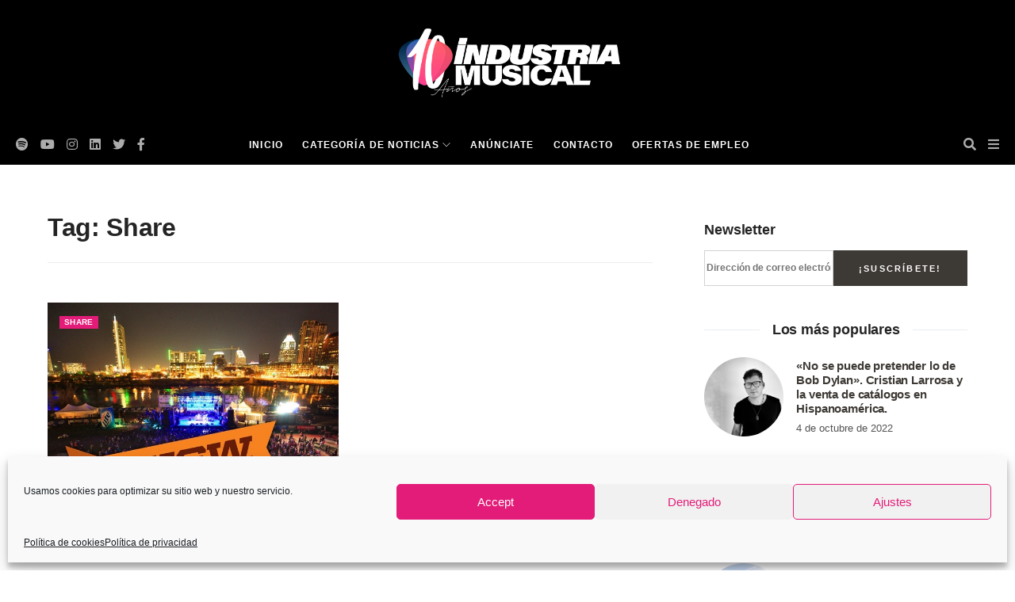

--- FILE ---
content_type: text/html; charset=UTF-8
request_url: https://industriamusical.com/tag/share/
body_size: 15700
content:
<!DOCTYPE html>
<html lang="es_ES">
<head>
<meta charset="UTF-8">
<meta http-equiv="x-ua-compatible" content="ie=edge">
<meta name="viewport" content="width=device-width, initial-scale=1, maximum-scale=1">
<title>Share - IndustriaMusical.com</title>
<style>img:is([sizes="auto" i], [sizes^="auto," i]) { contain-intrinsic-size: 3000px 1500px }</style>
<!-- All in One SEO 4.7.0 - aioseo.com -->
<meta name="robots" content="max-image-preview:large" />
<link rel="canonical" href="https://industriamusical.com/tag/share/" />
<meta name="generator" content="All in One SEO (AIOSEO) 4.7.0" />
<script type="application/ld+json" class="aioseo-schema">
{"@context":"https:\/\/schema.org","@graph":[{"@type":"BreadcrumbList","@id":"https:\/\/industriamusical.com\/tag\/share\/#breadcrumblist","itemListElement":[{"@type":"ListItem","@id":"https:\/\/industriamusical.com\/#listItem","position":1,"name":"Hogar","item":"https:\/\/industriamusical.com\/","nextItem":"https:\/\/industriamusical.com\/tag\/share\/#listItem"},{"@type":"ListItem","@id":"https:\/\/industriamusical.com\/tag\/share\/#listItem","position":2,"name":"Share","previousItem":"https:\/\/industriamusical.com\/#listItem"}]},{"@type":"CollectionPage","@id":"https:\/\/industriamusical.com\/tag\/share\/#collectionpage","url":"https:\/\/industriamusical.com\/tag\/share\/","name":"Share - IndustriaMusical.com","inLanguage":"es-ES","isPartOf":{"@id":"https:\/\/industriamusical.com\/#website"},"breadcrumb":{"@id":"https:\/\/industriamusical.com\/tag\/share\/#breadcrumblist"}},{"@type":"Organization","@id":"https:\/\/industriamusical.com\/#organization","name":"IndustriaMusical.com","description":"Toda la actualidad de la industria musical","url":"https:\/\/industriamusical.com\/"},{"@type":"WebSite","@id":"https:\/\/industriamusical.com\/#website","url":"https:\/\/industriamusical.com\/","name":"IndustriaMusical.com","description":"Toda la actualidad de la industria musical","inLanguage":"es-ES","publisher":{"@id":"https:\/\/industriamusical.com\/#organization"}}]}
</script>
<!-- All in One SEO -->
<!-- This site is optimized with the Yoast SEO plugin v19.13 - https://yoast.com/wordpress/plugins/seo/ -->
<title>Share - IndustriaMusical.com</title>
<link rel="canonical" href="https://industriamusical.com/tag/share/" />
<meta property="og:locale" content="es_ES" />
<meta property="og:type" content="article" />
<meta property="og:title" content="Share Archives - IndustriaMusical.com" />
<meta property="og:url" content="https://industriamusical.com/tag/share/" />
<meta property="og:site_name" content="IndustriaMusical.com" />
<meta name="twitter:card" content="summary_large_image" />
<script type="application/ld+json" class="yoast-schema-graph">{"@context":"https://schema.org","@graph":[{"@type":"CollectionPage","@id":"https://industriamusical.com/tag/share/","url":"https://industriamusical.com/tag/share/","name":"Share Archives - IndustriaMusical.com","isPartOf":{"@id":"https://industriamusical.com/#website"},"primaryImageOfPage":{"@id":"https://industriamusical.com/tag/share/#primaryimage"},"image":{"@id":"https://industriamusical.com/tag/share/#primaryimage"},"thumbnailUrl":"https://industriamusical.com/wp-content/uploads/2014/03/sxsw.jpg","breadcrumb":{"@id":"https://industriamusical.com/tag/share/#breadcrumb"},"inLanguage":"es"},{"@type":"ImageObject","inLanguage":"es","@id":"https://industriamusical.com/tag/share/#primaryimage","url":"https://industriamusical.com/wp-content/uploads/2014/03/sxsw.jpg","contentUrl":"https://industriamusical.com/wp-content/uploads/2014/03/sxsw.jpg","width":640,"height":480},{"@type":"BreadcrumbList","@id":"https://industriamusical.com/tag/share/#breadcrumb","itemListElement":[{"@type":"ListItem","position":1,"name":"Home","item":"https://industriamusical.com/"},{"@type":"ListItem","position":2,"name":"Share"}]},{"@type":"WebSite","@id":"https://industriamusical.com/#website","url":"https://industriamusical.com/","name":"IndustriaMusical.com","description":"Toda la actualidad de la industria musical","potentialAction":[{"@type":"SearchAction","target":{"@type":"EntryPoint","urlTemplate":"https://industriamusical.com/?s={search_term_string}"},"query-input":"required name=search_term_string"}],"inLanguage":"es"}]}</script>
<!-- / Yoast SEO plugin. -->
<link rel="alternate" type="application/rss+xml" title="IndustriaMusical.com &raquo; Feed" href="https://industriamusical.com/feed/" />
<link rel="alternate" type="application/rss+xml" title="IndustriaMusical.com &raquo; Feed de los comentarios" href="https://industriamusical.com/comments/feed/" />
<link rel="alternate" type="application/rss+xml" title="IndustriaMusical.com &raquo; Etiqueta Share del feed" href="https://industriamusical.com/tag/share/feed/" />
<!-- <link rel='stylesheet' id='sbi_styles-css' href='https://industriamusical.com/wp-content/plugins/instagram-feed/css/sbi-styles.min.css?ver=6.1.5' type='text/css' media='all' /> -->
<!-- <link rel='stylesheet' id='wp-block-library-css' href='https://industriamusical.com/wp-includes/css/dist/block-library/style.min.css?ver=6.8.1' type='text/css' media='all' /> -->
<link rel="stylesheet" type="text/css" href="//industriamusical.com/wp-content/cache/wpfc-minified/6k0ihqfb/9y779.css" media="all"/>
<style id='classic-theme-styles-inline-css' type='text/css'>
/*! This file is auto-generated */
.wp-block-button__link{color:#fff;background-color:#32373c;border-radius:9999px;box-shadow:none;text-decoration:none;padding:calc(.667em + 2px) calc(1.333em + 2px);font-size:1.125em}.wp-block-file__button{background:#32373c;color:#fff;text-decoration:none}
</style>
<style id='global-styles-inline-css' type='text/css'>
:root{--wp--preset--aspect-ratio--square: 1;--wp--preset--aspect-ratio--4-3: 4/3;--wp--preset--aspect-ratio--3-4: 3/4;--wp--preset--aspect-ratio--3-2: 3/2;--wp--preset--aspect-ratio--2-3: 2/3;--wp--preset--aspect-ratio--16-9: 16/9;--wp--preset--aspect-ratio--9-16: 9/16;--wp--preset--color--black: #000000;--wp--preset--color--cyan-bluish-gray: #abb8c3;--wp--preset--color--white: #ffffff;--wp--preset--color--pale-pink: #f78da7;--wp--preset--color--vivid-red: #cf2e2e;--wp--preset--color--luminous-vivid-orange: #ff6900;--wp--preset--color--luminous-vivid-amber: #fcb900;--wp--preset--color--light-green-cyan: #7bdcb5;--wp--preset--color--vivid-green-cyan: #00d084;--wp--preset--color--pale-cyan-blue: #8ed1fc;--wp--preset--color--vivid-cyan-blue: #0693e3;--wp--preset--color--vivid-purple: #9b51e0;--wp--preset--gradient--vivid-cyan-blue-to-vivid-purple: linear-gradient(135deg,rgba(6,147,227,1) 0%,rgb(155,81,224) 100%);--wp--preset--gradient--light-green-cyan-to-vivid-green-cyan: linear-gradient(135deg,rgb(122,220,180) 0%,rgb(0,208,130) 100%);--wp--preset--gradient--luminous-vivid-amber-to-luminous-vivid-orange: linear-gradient(135deg,rgba(252,185,0,1) 0%,rgba(255,105,0,1) 100%);--wp--preset--gradient--luminous-vivid-orange-to-vivid-red: linear-gradient(135deg,rgba(255,105,0,1) 0%,rgb(207,46,46) 100%);--wp--preset--gradient--very-light-gray-to-cyan-bluish-gray: linear-gradient(135deg,rgb(238,238,238) 0%,rgb(169,184,195) 100%);--wp--preset--gradient--cool-to-warm-spectrum: linear-gradient(135deg,rgb(74,234,220) 0%,rgb(151,120,209) 20%,rgb(207,42,186) 40%,rgb(238,44,130) 60%,rgb(251,105,98) 80%,rgb(254,248,76) 100%);--wp--preset--gradient--blush-light-purple: linear-gradient(135deg,rgb(255,206,236) 0%,rgb(152,150,240) 100%);--wp--preset--gradient--blush-bordeaux: linear-gradient(135deg,rgb(254,205,165) 0%,rgb(254,45,45) 50%,rgb(107,0,62) 100%);--wp--preset--gradient--luminous-dusk: linear-gradient(135deg,rgb(255,203,112) 0%,rgb(199,81,192) 50%,rgb(65,88,208) 100%);--wp--preset--gradient--pale-ocean: linear-gradient(135deg,rgb(255,245,203) 0%,rgb(182,227,212) 50%,rgb(51,167,181) 100%);--wp--preset--gradient--electric-grass: linear-gradient(135deg,rgb(202,248,128) 0%,rgb(113,206,126) 100%);--wp--preset--gradient--midnight: linear-gradient(135deg,rgb(2,3,129) 0%,rgb(40,116,252) 100%);--wp--preset--font-size--small: 13px;--wp--preset--font-size--medium: 20px;--wp--preset--font-size--large: 36px;--wp--preset--font-size--x-large: 42px;--wp--preset--spacing--20: 0.44rem;--wp--preset--spacing--30: 0.67rem;--wp--preset--spacing--40: 1rem;--wp--preset--spacing--50: 1.5rem;--wp--preset--spacing--60: 2.25rem;--wp--preset--spacing--70: 3.38rem;--wp--preset--spacing--80: 5.06rem;--wp--preset--shadow--natural: 6px 6px 9px rgba(0, 0, 0, 0.2);--wp--preset--shadow--deep: 12px 12px 50px rgba(0, 0, 0, 0.4);--wp--preset--shadow--sharp: 6px 6px 0px rgba(0, 0, 0, 0.2);--wp--preset--shadow--outlined: 6px 6px 0px -3px rgba(255, 255, 255, 1), 6px 6px rgba(0, 0, 0, 1);--wp--preset--shadow--crisp: 6px 6px 0px rgba(0, 0, 0, 1);}:where(.is-layout-flex){gap: 0.5em;}:where(.is-layout-grid){gap: 0.5em;}body .is-layout-flex{display: flex;}.is-layout-flex{flex-wrap: wrap;align-items: center;}.is-layout-flex > :is(*, div){margin: 0;}body .is-layout-grid{display: grid;}.is-layout-grid > :is(*, div){margin: 0;}:where(.wp-block-columns.is-layout-flex){gap: 2em;}:where(.wp-block-columns.is-layout-grid){gap: 2em;}:where(.wp-block-post-template.is-layout-flex){gap: 1.25em;}:where(.wp-block-post-template.is-layout-grid){gap: 1.25em;}.has-black-color{color: var(--wp--preset--color--black) !important;}.has-cyan-bluish-gray-color{color: var(--wp--preset--color--cyan-bluish-gray) !important;}.has-white-color{color: var(--wp--preset--color--white) !important;}.has-pale-pink-color{color: var(--wp--preset--color--pale-pink) !important;}.has-vivid-red-color{color: var(--wp--preset--color--vivid-red) !important;}.has-luminous-vivid-orange-color{color: var(--wp--preset--color--luminous-vivid-orange) !important;}.has-luminous-vivid-amber-color{color: var(--wp--preset--color--luminous-vivid-amber) !important;}.has-light-green-cyan-color{color: var(--wp--preset--color--light-green-cyan) !important;}.has-vivid-green-cyan-color{color: var(--wp--preset--color--vivid-green-cyan) !important;}.has-pale-cyan-blue-color{color: var(--wp--preset--color--pale-cyan-blue) !important;}.has-vivid-cyan-blue-color{color: var(--wp--preset--color--vivid-cyan-blue) !important;}.has-vivid-purple-color{color: var(--wp--preset--color--vivid-purple) !important;}.has-black-background-color{background-color: var(--wp--preset--color--black) !important;}.has-cyan-bluish-gray-background-color{background-color: var(--wp--preset--color--cyan-bluish-gray) !important;}.has-white-background-color{background-color: var(--wp--preset--color--white) !important;}.has-pale-pink-background-color{background-color: var(--wp--preset--color--pale-pink) !important;}.has-vivid-red-background-color{background-color: var(--wp--preset--color--vivid-red) !important;}.has-luminous-vivid-orange-background-color{background-color: var(--wp--preset--color--luminous-vivid-orange) !important;}.has-luminous-vivid-amber-background-color{background-color: var(--wp--preset--color--luminous-vivid-amber) !important;}.has-light-green-cyan-background-color{background-color: var(--wp--preset--color--light-green-cyan) !important;}.has-vivid-green-cyan-background-color{background-color: var(--wp--preset--color--vivid-green-cyan) !important;}.has-pale-cyan-blue-background-color{background-color: var(--wp--preset--color--pale-cyan-blue) !important;}.has-vivid-cyan-blue-background-color{background-color: var(--wp--preset--color--vivid-cyan-blue) !important;}.has-vivid-purple-background-color{background-color: var(--wp--preset--color--vivid-purple) !important;}.has-black-border-color{border-color: var(--wp--preset--color--black) !important;}.has-cyan-bluish-gray-border-color{border-color: var(--wp--preset--color--cyan-bluish-gray) !important;}.has-white-border-color{border-color: var(--wp--preset--color--white) !important;}.has-pale-pink-border-color{border-color: var(--wp--preset--color--pale-pink) !important;}.has-vivid-red-border-color{border-color: var(--wp--preset--color--vivid-red) !important;}.has-luminous-vivid-orange-border-color{border-color: var(--wp--preset--color--luminous-vivid-orange) !important;}.has-luminous-vivid-amber-border-color{border-color: var(--wp--preset--color--luminous-vivid-amber) !important;}.has-light-green-cyan-border-color{border-color: var(--wp--preset--color--light-green-cyan) !important;}.has-vivid-green-cyan-border-color{border-color: var(--wp--preset--color--vivid-green-cyan) !important;}.has-pale-cyan-blue-border-color{border-color: var(--wp--preset--color--pale-cyan-blue) !important;}.has-vivid-cyan-blue-border-color{border-color: var(--wp--preset--color--vivid-cyan-blue) !important;}.has-vivid-purple-border-color{border-color: var(--wp--preset--color--vivid-purple) !important;}.has-vivid-cyan-blue-to-vivid-purple-gradient-background{background: var(--wp--preset--gradient--vivid-cyan-blue-to-vivid-purple) !important;}.has-light-green-cyan-to-vivid-green-cyan-gradient-background{background: var(--wp--preset--gradient--light-green-cyan-to-vivid-green-cyan) !important;}.has-luminous-vivid-amber-to-luminous-vivid-orange-gradient-background{background: var(--wp--preset--gradient--luminous-vivid-amber-to-luminous-vivid-orange) !important;}.has-luminous-vivid-orange-to-vivid-red-gradient-background{background: var(--wp--preset--gradient--luminous-vivid-orange-to-vivid-red) !important;}.has-very-light-gray-to-cyan-bluish-gray-gradient-background{background: var(--wp--preset--gradient--very-light-gray-to-cyan-bluish-gray) !important;}.has-cool-to-warm-spectrum-gradient-background{background: var(--wp--preset--gradient--cool-to-warm-spectrum) !important;}.has-blush-light-purple-gradient-background{background: var(--wp--preset--gradient--blush-light-purple) !important;}.has-blush-bordeaux-gradient-background{background: var(--wp--preset--gradient--blush-bordeaux) !important;}.has-luminous-dusk-gradient-background{background: var(--wp--preset--gradient--luminous-dusk) !important;}.has-pale-ocean-gradient-background{background: var(--wp--preset--gradient--pale-ocean) !important;}.has-electric-grass-gradient-background{background: var(--wp--preset--gradient--electric-grass) !important;}.has-midnight-gradient-background{background: var(--wp--preset--gradient--midnight) !important;}.has-small-font-size{font-size: var(--wp--preset--font-size--small) !important;}.has-medium-font-size{font-size: var(--wp--preset--font-size--medium) !important;}.has-large-font-size{font-size: var(--wp--preset--font-size--large) !important;}.has-x-large-font-size{font-size: var(--wp--preset--font-size--x-large) !important;}
:where(.wp-block-post-template.is-layout-flex){gap: 1.25em;}:where(.wp-block-post-template.is-layout-grid){gap: 1.25em;}
:where(.wp-block-columns.is-layout-flex){gap: 2em;}:where(.wp-block-columns.is-layout-grid){gap: 2em;}
:root :where(.wp-block-pullquote){font-size: 1.5em;line-height: 1.6;}
</style>
<!-- <link rel='stylesheet' id='contact-form-7-css' href='https://industriamusical.com/wp-content/plugins/contact-form-7/includes/css/styles.css?ver=5.7.2' type='text/css' media='all' /> -->
<!-- <link rel='stylesheet' id='cmplz-general-css' href='https://industriamusical.com/wp-content/plugins/complianz-gdpr/assets/css/cookieblocker.min.css?ver=6.3.9' type='text/css' media='all' /> -->
<!-- <link rel='stylesheet' id='industria-style-css' href='https://industriamusical.com/wp-content/themes/industriamusical/style.css?ver=6.8.1' type='text/css' media='all' /> -->
<!-- <link rel='stylesheet' id='industria-plantilla-bootstrap-css' href='https://industriamusical.com/wp-content/themes/industriamusical/assets/css/bootstrap.min.css?ver=6.8.1' type='text/css' media='all' /> -->
<!-- <link rel='stylesheet' id='industria-plantilla-all-css' href='https://industriamusical.com/wp-content/themes/industriamusical/assets/css/all.min.css?ver=6.8.1' type='text/css' media='all' /> -->
<!-- <link rel='stylesheet' id='industria-plantilla-select-css' href='https://industriamusical.com/wp-content/themes/industriamusical/css/select2.min.css?ver=6.8.1' type='text/css' media='all' /> -->
<!-- <link rel='stylesheet' id='industria-plantilla-css-css' href='https://industriamusical.com/wp-content/themes/industriamusical/assets/css/style.css?ver=6.8.1' type='text/css' media='all' /> -->
<!-- <link rel='stylesheet' id='industria-aos-css-css' href='https://industriamusical.com/wp-content/themes/industriamusical/css/aos.css?ver=6.8.1' type='text/css' media='all' /> -->
<!-- <link rel='stylesheet' id='industria-amm-css' href='https://industriamusical.com/wp-content/themes/industriamusical/css/amm.css?ver=6.8.1' type='text/css' media='all' /> -->
<!-- <link rel='stylesheet' id='industria-custom-css' href='https://industriamusical.com/wp-content/themes/industriamusical/css/custom.css?ver=6.8.1' type='text/css' media='all' /> -->
<link rel="stylesheet" type="text/css" href="//industriamusical.com/wp-content/cache/wpfc-minified/ottrqgs/hgaxp.css" media="all"/>
<script src='//industriamusical.com/wp-content/cache/wpfc-minified/kz8jn40o/4l4rb.js' type="text/javascript"></script>
<!-- <script type="text/javascript" src="https://industriamusical.com/wp-content/plugins/google-analytics-for-wordpress/assets/js/frontend-gtag.min.js?ver=8.22.0" id="monsterinsights-frontend-script-js"></script> -->
<script data-cfasync="false" data-wpfc-render="false" type="text/javascript" id='monsterinsights-frontend-script-js-extra'>/* <![CDATA[ */
var monsterinsights_frontend = {"js_events_tracking":"true","download_extensions":"doc,pdf,ppt,zip,xls,docx,pptx,xlsx","inbound_paths":"[{\"path\":\"\\\/go\\\/\",\"label\":\"affiliate\"},{\"path\":\"\\\/recommend\\\/\",\"label\":\"affiliate\"}]","home_url":"https:\/\/industriamusical.com","hash_tracking":"false","v4_id":"G-SCZ490F40J"};/* ]]> */
</script>
<script src='//industriamusical.com/wp-content/cache/wpfc-minified/1cxotejb/hgaxp.js' type="text/javascript"></script>
<!-- <script type="text/javascript" src="https://industriamusical.com/wp-includes/js/jquery/jquery.min.js?ver=3.7.1" id="jquery-core-js"></script> -->
<!-- <script type="text/javascript" src="https://industriamusical.com/wp-includes/js/jquery/jquery-migrate.min.js?ver=3.4.1" id="jquery-migrate-js"></script> -->
<link rel="https://api.w.org/" href="https://industriamusical.com/wp-json/" /><link rel="alternate" title="JSON" type="application/json" href="https://industriamusical.com/wp-json/wp/v2/tags/3130" /><link rel="EditURI" type="application/rsd+xml" title="RSD" href="https://industriamusical.com/xmlrpc.php?rsd" />
<meta name="generator" content="WordPress 6.8.1" />
<style>.cmplz-hidden{display:none!important;}</style><link rel="apple-touch-icon" sizes="180x180" href="/wp-content/uploads/fbrfg/apple-touch-icon.png">
<link rel="icon" type="image/png" sizes="32x32" href="/wp-content/uploads/fbrfg/favicon-32x32.png">
<link rel="icon" type="image/png" sizes="16x16" href="/wp-content/uploads/fbrfg/favicon-16x16.png">
<link rel="manifest" href="/wp-content/uploads/fbrfg/site.webmanifest">
<link rel="mask-icon" href="/wp-content/uploads/fbrfg/safari-pinned-tab.svg" color="#5bbad5">
<link rel="shortcut icon" href="/wp-content/uploads/fbrfg/favicon.ico">
<meta name="msapplication-TileColor" content="#da532c">
<meta name="msapplication-config" content="/wp-content/uploads/fbrfg/browserconfig.xml">
<meta name="theme-color" content="#ffffff"><style id="wpforms-css-vars-root">
:root {
--wpforms-field-border-radius: 3px;
--wpforms-field-border-style: solid;
--wpforms-field-border-size: 1px;
--wpforms-field-background-color: #ffffff;
--wpforms-field-border-color: rgba( 0, 0, 0, 0.25 );
--wpforms-field-border-color-spare: rgba( 0, 0, 0, 0.25 );
--wpforms-field-text-color: rgba( 0, 0, 0, 0.7 );
--wpforms-field-menu-color: #ffffff;
--wpforms-label-color: rgba( 0, 0, 0, 0.85 );
--wpforms-label-sublabel-color: rgba( 0, 0, 0, 0.55 );
--wpforms-label-error-color: #d63637;
--wpforms-button-border-radius: 3px;
--wpforms-button-border-style: none;
--wpforms-button-border-size: 1px;
--wpforms-button-background-color: #066aab;
--wpforms-button-border-color: #066aab;
--wpforms-button-text-color: #ffffff;
--wpforms-page-break-color: #066aab;
--wpforms-background-image: none;
--wpforms-background-position: center center;
--wpforms-background-repeat: no-repeat;
--wpforms-background-size: cover;
--wpforms-background-width: 100px;
--wpforms-background-height: 100px;
--wpforms-background-color: rgba( 0, 0, 0, 0 );
--wpforms-background-url: none;
--wpforms-container-padding: 0px;
--wpforms-container-border-style: none;
--wpforms-container-border-width: 1px;
--wpforms-container-border-color: #000000;
--wpforms-container-border-radius: 3px;
--wpforms-field-size-input-height: 43px;
--wpforms-field-size-input-spacing: 15px;
--wpforms-field-size-font-size: 16px;
--wpforms-field-size-line-height: 19px;
--wpforms-field-size-padding-h: 14px;
--wpforms-field-size-checkbox-size: 16px;
--wpforms-field-size-sublabel-spacing: 5px;
--wpforms-field-size-icon-size: 1;
--wpforms-label-size-font-size: 16px;
--wpforms-label-size-line-height: 19px;
--wpforms-label-size-sublabel-font-size: 14px;
--wpforms-label-size-sublabel-line-height: 17px;
--wpforms-button-size-font-size: 17px;
--wpforms-button-size-height: 41px;
--wpforms-button-size-padding-h: 15px;
--wpforms-button-size-margin-top: 10px;
--wpforms-container-shadow-size-box-shadow: none;
}
</style>        <!-- Google Tag Manager -->
<script>(function(w,d,s,l,i){w[l]=w[l]||[];w[l].push({'gtm.start':
new Date().getTime(),event:'gtm.js'});var f=d.getElementsByTagName(s)[0],
j=d.createElement(s),dl=l!='dataLayer'?'&l='+l:'';j.async=true;j.src=
'https://www.googletagmanager.com/gtm.js?id='+i+dl;f.parentNode.insertBefore(j,f);
})(window,document,'script','dataLayer','GTM-PMKCQ3D');</script>
<!-- End Google Tag Manager -->
<style>
#disqus_thread iframe:first-child, #disqus_thread iframe:last-child{
display:none !important;
}
</style>
</head>
<body data-rsssl=1 data-cmplz=1 class="archive tag tag-share tag-3130 wp-theme-industriamusical">
<!-- Google Tag Manager (noscript) -->
<noscript><iframe src="https://www.googletagmanager.com/ns.html?id=GTM-PMKCQ3D"
height="0" width="0" style="display:none;visibility:hidden"></iframe></noscript>
<!-- End Google Tag Manager (noscript) -->    <div id="page">
<header class="main-header">
<!--Header Top-->
<div id="mosttop-bar">
<div class="container">
<div class="row">
<div class="col-md-12">
<div class="bt-logo">
<a href="/"><img src="https://industriamusical.com/wp-content/themes/industriamusical/img/logo_white_big.png" alt="" title=""></a>
</div>
</div>
</div>
</div>
</div>
<!-- End Header Top -->
<!-- Header Middle -->
<div class="header-middle">
<div class="container clearfix">
<div class="row">
<div class="col-md-12">
<div class="bt_menu_wrapper">
<div class="header-social-icons">
<ul class="social-wrapper">
<li><a target="_blank" href="https://open.spotify.com/user/industriamusical.es"><i class="fab fa-spotify"></i></a></li>
<li><a target="_blank" href="https://www.youtube.com/user/industriamusicales"><i class="fab fa-youtube"></i></a></li>
<li><a target="_blank" href="https://www.instagram.com/industriamusicalcom/"><i class="fab fa-instagram"></i></a></li>
<li><a target="_blank" href="https://www.linkedin.com/company/industriamusical/"><i class="fab fa-linkedin"></i></a></li>
<li><a target="_blank" href="https://twitter.com/musicaindustria"><i class="fab fa-twitter"></i></a></li>
<li><a target="_blank" href="https://www.facebook.com/IndustriaMusicalcom"><i class="fab fa-facebook-f"></i></a></li>
</ul>
</div>
<div class="bt_mobile_logo">
<a href="/"><img src="https://industriamusical.com/wp-content/themes/industriamusical/img/logo_white_big.png" alt="" title=""></a>
</div>
<div class="bt-nav clearfix">
<!-- Main Menu -->
<div class="bt-navigation">
<ul id="menu-menu-general" class="menu"><li id="menu-item-16" class="menu-item menu-item-type-post_type menu-item-object-page menu-item-home menu-item-16"><a href="https://industriamusical.com/">Inicio</a></li>
<li id="menu-item-20" class="menu-item menu-item-type-custom menu-item-object-custom menu-item-has-children menu-item-20"><a href="#">Categoría de noticias</a>
<ul class="sub-menu">
<li id="menu-item-39231" class="menu-item menu-item-type-taxonomy menu-item-object-category menu-item-39231"><a href="https://industriamusical.com/category/noticias/">Noticias</a></li>
<li id="menu-item-39232" class="menu-item menu-item-type-taxonomy menu-item-object-category menu-item-39232"><a href="https://industriamusical.com/category/negocio/">Negocio</a></li>
<li id="menu-item-39233" class="menu-item menu-item-type-taxonomy menu-item-object-category menu-item-39233"><a href="https://industriamusical.com/category/streaming/">Streaming</a></li>
<li id="menu-item-39234" class="menu-item menu-item-type-taxonomy menu-item-object-category menu-item-39234"><a href="https://industriamusical.com/category/directo/">Directo</a></li>
<li id="menu-item-39235" class="menu-item menu-item-type-taxonomy menu-item-object-category menu-item-39235"><a href="https://industriamusical.com/category/mercados/">Mercados</a></li>
<li id="menu-item-39236" class="menu-item menu-item-type-taxonomy menu-item-object-category menu-item-39236"><a href="https://industriamusical.com/category/business/">Business</a></li>
<li id="menu-item-39237" class="menu-item menu-item-type-taxonomy menu-item-object-category menu-item-39237"><a href="https://industriamusical.com/category/discograficas/">Discográficas</a></li>
<li id="menu-item-39238" class="menu-item menu-item-type-taxonomy menu-item-object-category menu-item-39238"><a href="https://industriamusical.com/category/financiacion-adquisiciones/">Finanzas y Adquisiciones</a></li>
<li id="menu-item-39239" class="menu-item menu-item-type-taxonomy menu-item-object-category menu-item-39239"><a href="https://industriamusical.com/category/tecnologia/">Tecnología</a></li>
<li id="menu-item-39240" class="menu-item menu-item-type-taxonomy menu-item-object-category menu-item-39240"><a href="https://industriamusical.com/category/marketing/">Marketing</a></li>
</ul>
</li>
<li id="menu-item-39823" class="menu-item menu-item-type-post_type menu-item-object-page menu-item-39823"><a href="https://industriamusical.com/anunciate/">Anúnciate</a></li>
<li id="menu-item-18" class="menu-item menu-item-type-post_type menu-item-object-page menu-item-18"><a href="https://industriamusical.com/contacto/">Contacto</a></li>
<li id="menu-item-47571" class="menu-item menu-item-type-post_type menu-item-object-page menu-item-47571"><a href="https://industriamusical.com/ofertas-de-empleo/">Ofertas de empleo</a></li>
</ul>                           </div>
<!-- Main Menu End-->
</div>
<ul class="header-s-m">
<li class="bt_search_btn"><i class="fa fa-times"></i><i class="fa fa-search"></i></li>
<li class="bt_mb_btn sidemenuoption-open is-active"><i class="fa fa-bars"></i></li>    
</ul>
</div>
</div>
</div>
</div>
<div class="bt_search_wrapper">
<div class="container">
<div class="row">
<div class="col-md-12">
<div class="bt_search_form_wrapper">
<li id="block-7" class="widget widget_block">
<div class="wp-block-group"><div class="wp-block-group__inner-container is-layout-flow wp-block-group-is-layout-flow"><form role="search" method="get" action="https://industriamusical.com/" class="wp-block-search__button-outside wp-block-search__text-button wp-block-search"    ><label class="wp-block-search__label screen-reader-text" for="wp-block-search__input-1" >Buscar</label><div class="wp-block-search__inside-wrapper " ><input class="wp-block-search__input" id="wp-block-search__input-1" placeholder="¿Qué es lo que estás buscando?" value="" type="search" name="s" required /><button aria-label="Buscar" class="wp-block-search__button wp-element-button" type="submit" >Buscar</button></div></form></div></div>
</li>
</div>
</div>
</div>
</div>
</div>
</div>
</header>
<div id="content">
<div class="amm-mainrow archive-page">
<div class="bt-blog-body">
<div class="container">
<div class="row">
<div class="col-md-8 bt_content">
<div class="row">
<div class="col-md-12">
<div class="bt_title_p">
<h2>Tag: Share</h2>
</div>
</div>
</div>
<div class="row">
<div class="col-md-6">
<div class=" blog-style-one blog-small-grid">
<div class="single-blog-style-one">
<div class="img-box">
<a href="https://industriamusical.com/sxsw-y-eventbase-quieren-mejorar-la-experiencia-del-usuario-con-los-ibeacons/"><img src="https://industriamusical.com/wp-content/uploads/2014/03/sxsw.jpg" alt=""></a>                        
</div>
<div class="meta-info-bg-color meta_ol">
<a class="post-category-color-text" href="https://industriamusical.com/tag/share/">Share</a>
</div>
<div class="text-box">
<h3>
<a href="https://industriamusical.com/sxsw-y-eventbase-quieren-mejorar-la-experiencia-del-usuario-con-los-ibeacons/">SXSW y Eventbase quieren mejorar la experiencia del usuario con los iBeacons</a>
</h3>
<div class="meta-info">
<ul>
<li class="post-author">Por Industria Musical</li>
<li class="post-date">5 de marzo de 2015</li>
<li class="post-view">483 Visitas</li>
</ul>
</div>
<div>
<p>Compartir la experiencia de un festival ya no es solo un gusto de sus asistentes si no una oportunidad que los organizadores pueden aprovechar para...</p>                                </div>
<div class="footer-meta-info">                            
<a class="bt_more_btn" href="https://industriamusical.com/sxsw-y-eventbase-quieren-mejorar-la-experiencia-del-usuario-con-los-ibeacons/">Leer más</a>                            
</div>
</div>
</div>
</div>
</div>                    
<div class="col-md-12">
<div class="bt-pagination">
</div>
</div>
</div>
</div>
<div class="col-md-4 bt_sidebar">
<div class="sidebar">
<div class="d-flex">
<div class="bt_widget_area">
<h4 class="bt_widget_title">Newsletter</h4>
<div class="bt_widget_content">
<div class="bt_newsletter">
<div class="wpcf7 no-js" id="wpcf7-f43656-o1" lang="es-ES" dir="ltr">
<div class="screen-reader-response"><p role="status" aria-live="polite" aria-atomic="true"></p> <ul></ul></div>
<form action="/tag/share/#wpcf7-f43656-o1" method="post" class="wpcf7-form init mailchimp-ext-0.5.72" aria-label="Formulario de contacto" novalidate="novalidate" data-status="init">
<div style="display: none;">
<input type="hidden" name="_wpcf7" value="43656" />
<input type="hidden" name="_wpcf7_version" value="5.7.2" />
<input type="hidden" name="_wpcf7_locale" value="es_ES" />
<input type="hidden" name="_wpcf7_unit_tag" value="wpcf7-f43656-o1" />
<input type="hidden" name="_wpcf7_container_post" value="0" />
<input type="hidden" name="_wpcf7_posted_data_hash" value="" />
</div>
<p><span class="wpcf7-form-control-wrap" data-name="email"><input size="40" class="wpcf7-form-control wpcf7-text wpcf7-email wpcf7-validates-as-required wpcf7-validates-as-email" aria-required="true" aria-invalid="false" placeholder="Dirección de correo electrónico *" value="" type="email" name="email" /></span><br />
<input class="wpcf7-form-control has-spinner wpcf7-submit" type="submit" value="¡SUSCRÍBETE!" />
</p><div class="wpcf7-response-output" aria-hidden="true"></div><p style="display: none !important"><span class="wpcf7-form-control-wrap referer-page"><input type="hidden" name="referer-page" value="https://industriamusical.com/tag/share" data-value="https://industriamusical.com/tag/share" class="wpcf7-form-control wpcf7-text referer-page" aria-invalid="false"></span></p>
<!-- Chimpmatic extension by Renzo Johnson --></form></div>
</div>
</div>
</div>
</div>
<div class="single-sidebar recent-post-widget">
<div class="title mb-4">
<h3>Los más populares</h3>
</div>
<div class="recent-post-wrapper">
<div class="bt_article_list">
<div class="post-outer">
<div class="post-inner">
<div class="post-thumbnail thumbnail-redond"> <img src="https://industriamusical.com/wp-content/uploads/2022/10/IMG_6334-scaled.jpg" alt="image"> <a href="https://industriamusical.com/no-se-puede-pretender-lo-de-bob-dylan-cristian-larrosa-y-la-venta-de-catalogos-en-hispanoamerica/"></a></div>
</div>
<div class="post-inner">
<div class="entry-header">
<h2 class="entry-title"> <a href="https://industriamusical.com/no-se-puede-pretender-lo-de-bob-dylan-cristian-larrosa-y-la-venta-de-catalogos-en-hispanoamerica/">«No se puede pretender lo de Bob Dylan». Cristian Larrosa y la venta de catálogos en Hispanoamérica.</a></h2>
<div class="meta-info">
<ul>
<li class="post-date">4 de octubre de 2022</li>
</ul>
</div>
</div>
</div>
</div>
</div>
<div class="bt_article_list">
<div class="post-outer">
<div class="post-inner">
<div class="post-thumbnail thumbnail-redond"> <img src="https://industriamusical.com/wp-content/uploads/2023/03/1027_kul_bime4.jpg" alt="image"> <a href="https://industriamusical.com/rosana-corbacho-me-gano-la-vida-estando-de-gira-pero-como-psicologa/"></a></div>
</div>
<div class="post-inner">
<div class="entry-header">
<h2 class="entry-title"> <a href="https://industriamusical.com/rosana-corbacho-me-gano-la-vida-estando-de-gira-pero-como-psicologa/">Rosana Corbacho: «Me gano la vida estando de gira, ¡pero como Psicóloga!</a></h2>
<div class="meta-info">
<ul>
<li class="post-date">30 de marzo de 2023</li>
</ul>
</div>
</div>
</div>
</div>
</div>
<div class="bt_article_list">
<div class="post-outer">
<div class="post-inner">
<div class="post-thumbnail thumbnail-redond"> <img src="https://industriamusical.com/wp-content/uploads/2022/12/Tomorrowland_Brasil.jpg" alt="image"> <a href="https://industriamusical.com/tomorrowland-regresara-a-brazil-en-2023/"></a></div>
</div>
<div class="post-inner">
<div class="entry-header">
<h2 class="entry-title"> <a href="https://industriamusical.com/tomorrowland-regresara-a-brazil-en-2023/">Tomorrowland regresará a Brazil en 2023</a></h2>
<div class="meta-info">
<ul>
<li class="post-date">30 de diciembre de 2022</li>
</ul>
</div>
</div>
</div>
</div>
</div>
</div>
</div>        
<div class="mb-4">
</div>
</div>
</div>
</div>
</div>
</div>
</div>
    <!-- final #content -->
</div>
<footer class="footer-area">
<div class="footer_insta">
<div class="container">
<div class="row">
<div class="col-md-12">
<div id="sb_instagram"  class="sbi sbi_mob_col_1 sbi_tab_col_2 sbi_col_6 sbi_width_resp" style="padding-bottom: 10px;width: 100%;" data-feedid="*1"  data-res="auto" data-cols="6" data-colsmobile="1" data-colstablet="2" data-num="6" data-nummobile="" data-shortcode-atts="{}"  data-postid="22970" data-locatornonce="0506520b09" data-sbi-flags="favorLocal,gdpr">
<div id="sbi_images"  style="padding: 5px;">
<div class="sbi_item sbi_type_image sbi_new sbi_transition" id="sbi_17943578258793971" data-date="1733243109">
<div class="sbi_photo_wrap">
<a class="sbi_photo" href="https://www.instagram.com/p/DDH3HPVx1s7/" target="_blank" rel="noopener nofollow" data-full-res="https://scontent-dus1-1.cdninstagram.com/v/t51.29350-15/468955391_1290733825284541_4104907531400702728_n.jpg?_nc_cat=109&#038;ccb=1-7&#038;_nc_sid=18de74&#038;_nc_ohc=jdAzLmvXX8wQ7kNvgGlsCCH&#038;_nc_zt=23&#038;_nc_ht=scontent-dus1-1.cdninstagram.com&#038;edm=ANo9K5cEAAAA&#038;_nc_gid=AoM7g9vUChIPIj5y790acxs&#038;oh=00_AYDN6NPGVyN9fs89i1dM8NSmBKMHkvEKTqNfon-WE4TJ1A&#038;oe=67562161" data-img-src-set="{&quot;d&quot;:&quot;https:\/\/scontent-dus1-1.cdninstagram.com\/v\/t51.29350-15\/468955391_1290733825284541_4104907531400702728_n.jpg?_nc_cat=109&amp;ccb=1-7&amp;_nc_sid=18de74&amp;_nc_ohc=jdAzLmvXX8wQ7kNvgGlsCCH&amp;_nc_zt=23&amp;_nc_ht=scontent-dus1-1.cdninstagram.com&amp;edm=ANo9K5cEAAAA&amp;_nc_gid=AoM7g9vUChIPIj5y790acxs&amp;oh=00_AYDN6NPGVyN9fs89i1dM8NSmBKMHkvEKTqNfon-WE4TJ1A&amp;oe=67562161&quot;,&quot;150&quot;:&quot;https:\/\/scontent-dus1-1.cdninstagram.com\/v\/t51.29350-15\/468955391_1290733825284541_4104907531400702728_n.jpg?_nc_cat=109&amp;ccb=1-7&amp;_nc_sid=18de74&amp;_nc_ohc=jdAzLmvXX8wQ7kNvgGlsCCH&amp;_nc_zt=23&amp;_nc_ht=scontent-dus1-1.cdninstagram.com&amp;edm=ANo9K5cEAAAA&amp;_nc_gid=AoM7g9vUChIPIj5y790acxs&amp;oh=00_AYDN6NPGVyN9fs89i1dM8NSmBKMHkvEKTqNfon-WE4TJ1A&amp;oe=67562161&quot;,&quot;320&quot;:&quot;https:\/\/scontent-dus1-1.cdninstagram.com\/v\/t51.29350-15\/468955391_1290733825284541_4104907531400702728_n.jpg?_nc_cat=109&amp;ccb=1-7&amp;_nc_sid=18de74&amp;_nc_ohc=jdAzLmvXX8wQ7kNvgGlsCCH&amp;_nc_zt=23&amp;_nc_ht=scontent-dus1-1.cdninstagram.com&amp;edm=ANo9K5cEAAAA&amp;_nc_gid=AoM7g9vUChIPIj5y790acxs&amp;oh=00_AYDN6NPGVyN9fs89i1dM8NSmBKMHkvEKTqNfon-WE4TJ1A&amp;oe=67562161&quot;,&quot;640&quot;:&quot;https:\/\/scontent-dus1-1.cdninstagram.com\/v\/t51.29350-15\/468955391_1290733825284541_4104907531400702728_n.jpg?_nc_cat=109&amp;ccb=1-7&amp;_nc_sid=18de74&amp;_nc_ohc=jdAzLmvXX8wQ7kNvgGlsCCH&amp;_nc_zt=23&amp;_nc_ht=scontent-dus1-1.cdninstagram.com&amp;edm=ANo9K5cEAAAA&amp;_nc_gid=AoM7g9vUChIPIj5y790acxs&amp;oh=00_AYDN6NPGVyN9fs89i1dM8NSmBKMHkvEKTqNfon-WE4TJ1A&amp;oe=67562161&quot;}">
<span class="sbi-screenreader">Según reporta DMN, los jueces del circuito Sri Sr</span>
<img src="https://industriamusical.com/wp-content/plugins/instagram-feed/img/placeholder.png" alt="Según reporta DMN, los jueces del circuito Sri Srinivasan, Neomi Rao y Douglas Ginsburg anunciarán antes del 6 de diciembre, si ratifican la ley que obliga a ByteDance a vender TikTok en EEUU antes del 19 de enero o enfrentarse a una prohibición nacional. Actualmente, la corte está evaluando los desafíos legales presentados por TikTok y sus usuarios contra la prohibición.
LINK EN BIO
#derechosdelibreexpresión #prohibiciónnacional 
#desafíoslegales #bytedance">
</a>
</div>
</div><div class="sbi_item sbi_type_image sbi_new sbi_transition" id="sbi_17927367716986249" data-date="1733151823">
<div class="sbi_photo_wrap">
<a class="sbi_photo" href="https://www.instagram.com/p/DDFJAASxfXX/" target="_blank" rel="noopener nofollow" data-full-res="https://scontent-dus1-1.cdninstagram.com/v/t51.29350-15/469080188_922314372829696_8893728639245918976_n.jpg?_nc_cat=104&#038;ccb=1-7&#038;_nc_sid=18de74&#038;_nc_ohc=D_NTejSlFDMQ7kNvgH9kEGJ&#038;_nc_zt=23&#038;_nc_ht=scontent-dus1-1.cdninstagram.com&#038;edm=ANo9K5cEAAAA&#038;_nc_gid=AoM7g9vUChIPIj5y790acxs&#038;oh=00_AYCho64v964hIS7fENtWRJsJTWeJOUCb3PRYJtSqVMzG-Q&#038;oe=675620A4" data-img-src-set="{&quot;d&quot;:&quot;https:\/\/scontent-dus1-1.cdninstagram.com\/v\/t51.29350-15\/469080188_922314372829696_8893728639245918976_n.jpg?_nc_cat=104&amp;ccb=1-7&amp;_nc_sid=18de74&amp;_nc_ohc=D_NTejSlFDMQ7kNvgH9kEGJ&amp;_nc_zt=23&amp;_nc_ht=scontent-dus1-1.cdninstagram.com&amp;edm=ANo9K5cEAAAA&amp;_nc_gid=AoM7g9vUChIPIj5y790acxs&amp;oh=00_AYCho64v964hIS7fENtWRJsJTWeJOUCb3PRYJtSqVMzG-Q&amp;oe=675620A4&quot;,&quot;150&quot;:&quot;https:\/\/scontent-dus1-1.cdninstagram.com\/v\/t51.29350-15\/469080188_922314372829696_8893728639245918976_n.jpg?_nc_cat=104&amp;ccb=1-7&amp;_nc_sid=18de74&amp;_nc_ohc=D_NTejSlFDMQ7kNvgH9kEGJ&amp;_nc_zt=23&amp;_nc_ht=scontent-dus1-1.cdninstagram.com&amp;edm=ANo9K5cEAAAA&amp;_nc_gid=AoM7g9vUChIPIj5y790acxs&amp;oh=00_AYCho64v964hIS7fENtWRJsJTWeJOUCb3PRYJtSqVMzG-Q&amp;oe=675620A4&quot;,&quot;320&quot;:&quot;https:\/\/scontent-dus1-1.cdninstagram.com\/v\/t51.29350-15\/469080188_922314372829696_8893728639245918976_n.jpg?_nc_cat=104&amp;ccb=1-7&amp;_nc_sid=18de74&amp;_nc_ohc=D_NTejSlFDMQ7kNvgH9kEGJ&amp;_nc_zt=23&amp;_nc_ht=scontent-dus1-1.cdninstagram.com&amp;edm=ANo9K5cEAAAA&amp;_nc_gid=AoM7g9vUChIPIj5y790acxs&amp;oh=00_AYCho64v964hIS7fENtWRJsJTWeJOUCb3PRYJtSqVMzG-Q&amp;oe=675620A4&quot;,&quot;640&quot;:&quot;https:\/\/scontent-dus1-1.cdninstagram.com\/v\/t51.29350-15\/469080188_922314372829696_8893728639245918976_n.jpg?_nc_cat=104&amp;ccb=1-7&amp;_nc_sid=18de74&amp;_nc_ohc=D_NTejSlFDMQ7kNvgH9kEGJ&amp;_nc_zt=23&amp;_nc_ht=scontent-dus1-1.cdninstagram.com&amp;edm=ANo9K5cEAAAA&amp;_nc_gid=AoM7g9vUChIPIj5y790acxs&amp;oh=00_AYCho64v964hIS7fENtWRJsJTWeJOUCb3PRYJtSqVMzG-Q&amp;oe=675620A4&quot;}">
<span class="sbi-screenreader">Universal Music Group ha refutado oficialmente las</span>
<img src="https://industriamusical.com/wp-content/plugins/instagram-feed/img/placeholder.png" alt="Universal Music Group ha refutado oficialmente las acusaciones hechas por Fred Durst, líder de la banda Limp Bizkit, en la que alega irregularidades en el sistema de regalías que han privado al artista de millones de dólares. La discográfica argumenta que la demanda se basa en fundamentos erróneos y que la evidencia presentada contradice las afirmaciones principales de Durst.
LINK EN BIO
#incumplimientosgraves #sistemaderegalías 
#pagospendientes #catálogoeditorial">
</a>
</div>
</div><div class="sbi_item sbi_type_image sbi_new sbi_transition" id="sbi_18070850443722349" data-date="1732896484">
<div class="sbi_photo_wrap">
<a class="sbi_photo" href="https://www.instagram.com/p/DC9h-q9xCJN/" target="_blank" rel="noopener nofollow" data-full-res="https://scontent-dus1-1.cdninstagram.com/v/t51.29350-15/468605617_1123064866006736_8445305524430694126_n.jpg?_nc_cat=101&#038;ccb=1-7&#038;_nc_sid=18de74&#038;_nc_ohc=wxpjI_eA-_YQ7kNvgHav5RS&#038;_nc_zt=23&#038;_nc_ht=scontent-dus1-1.cdninstagram.com&#038;edm=ANo9K5cEAAAA&#038;_nc_gid=AoM7g9vUChIPIj5y790acxs&#038;oh=00_AYBsBcEgCrae7kw_-c-gVhMEGTgkbczOFzZjEOsFx_4-4w&#038;oe=675615E4" data-img-src-set="{&quot;d&quot;:&quot;https:\/\/scontent-dus1-1.cdninstagram.com\/v\/t51.29350-15\/468605617_1123064866006736_8445305524430694126_n.jpg?_nc_cat=101&amp;ccb=1-7&amp;_nc_sid=18de74&amp;_nc_ohc=wxpjI_eA-_YQ7kNvgHav5RS&amp;_nc_zt=23&amp;_nc_ht=scontent-dus1-1.cdninstagram.com&amp;edm=ANo9K5cEAAAA&amp;_nc_gid=AoM7g9vUChIPIj5y790acxs&amp;oh=00_AYBsBcEgCrae7kw_-c-gVhMEGTgkbczOFzZjEOsFx_4-4w&amp;oe=675615E4&quot;,&quot;150&quot;:&quot;https:\/\/scontent-dus1-1.cdninstagram.com\/v\/t51.29350-15\/468605617_1123064866006736_8445305524430694126_n.jpg?_nc_cat=101&amp;ccb=1-7&amp;_nc_sid=18de74&amp;_nc_ohc=wxpjI_eA-_YQ7kNvgHav5RS&amp;_nc_zt=23&amp;_nc_ht=scontent-dus1-1.cdninstagram.com&amp;edm=ANo9K5cEAAAA&amp;_nc_gid=AoM7g9vUChIPIj5y790acxs&amp;oh=00_AYBsBcEgCrae7kw_-c-gVhMEGTgkbczOFzZjEOsFx_4-4w&amp;oe=675615E4&quot;,&quot;320&quot;:&quot;https:\/\/scontent-dus1-1.cdninstagram.com\/v\/t51.29350-15\/468605617_1123064866006736_8445305524430694126_n.jpg?_nc_cat=101&amp;ccb=1-7&amp;_nc_sid=18de74&amp;_nc_ohc=wxpjI_eA-_YQ7kNvgHav5RS&amp;_nc_zt=23&amp;_nc_ht=scontent-dus1-1.cdninstagram.com&amp;edm=ANo9K5cEAAAA&amp;_nc_gid=AoM7g9vUChIPIj5y790acxs&amp;oh=00_AYBsBcEgCrae7kw_-c-gVhMEGTgkbczOFzZjEOsFx_4-4w&amp;oe=675615E4&quot;,&quot;640&quot;:&quot;https:\/\/scontent-dus1-1.cdninstagram.com\/v\/t51.29350-15\/468605617_1123064866006736_8445305524430694126_n.jpg?_nc_cat=101&amp;ccb=1-7&amp;_nc_sid=18de74&amp;_nc_ohc=wxpjI_eA-_YQ7kNvgHav5RS&amp;_nc_zt=23&amp;_nc_ht=scontent-dus1-1.cdninstagram.com&amp;edm=ANo9K5cEAAAA&amp;_nc_gid=AoM7g9vUChIPIj5y790acxs&amp;oh=00_AYBsBcEgCrae7kw_-c-gVhMEGTgkbczOFzZjEOsFx_4-4w&amp;oe=675615E4&quot;}">
<span class="sbi-screenreader">El 20 de noviembre de 2024 marcó un hito en la ca</span>
<img src="https://industriamusical.com/wp-content/plugins/instagram-feed/img/placeholder.png" alt="El 20 de noviembre de 2024 marcó un hito en la carrera de P!nk, quien concluyó su monumental gira de 128 presentaciones a lo largo de un año y medio. Con el Summer Carnival Tour en estadios y el Trustfall Tour y P!nk Live en arenas, la artista logró una hazaña histórica: generar $693.8 millones en ingresos y vender más de 4.8 millones de entradas, según datos de Billboard Boxscore. Este éxito la posiciona como uno de los actos musicales más rentables y relevantes de la industria.
LINK EN BIO
#Ingresosastronómicos #SummerCarnivalTour 
#artistasinfluyentes #TopTours">
</a>
</div>
</div><div class="sbi_item sbi_type_image sbi_new sbi_transition" id="sbi_17929536353963744" data-date="1732809955">
<div class="sbi_photo_wrap">
<a class="sbi_photo" href="https://www.instagram.com/p/DC6879GxsKb/" target="_blank" rel="noopener nofollow" data-full-res="https://scontent-dus1-1.cdninstagram.com/v/t51.29350-15/468660672_543088518489238_3744730601831304684_n.heic?stp=dst-jpg&#038;_nc_cat=102&#038;ccb=1-7&#038;_nc_sid=18de74&#038;_nc_ohc=iaTAlsMV9DQQ7kNvgEoxIHK&#038;_nc_zt=23&#038;_nc_ht=scontent-dus1-1.cdninstagram.com&#038;edm=ANo9K5cEAAAA&#038;_nc_gid=AoM7g9vUChIPIj5y790acxs&#038;oh=00_AYCnEQQzOK2-_LgDFBwlu1W5IkWkdwcaYCSvPJgnCRcpkw&#038;oe=67563518" data-img-src-set="{&quot;d&quot;:&quot;https:\/\/scontent-dus1-1.cdninstagram.com\/v\/t51.29350-15\/468660672_543088518489238_3744730601831304684_n.heic?stp=dst-jpg&amp;_nc_cat=102&amp;ccb=1-7&amp;_nc_sid=18de74&amp;_nc_ohc=iaTAlsMV9DQQ7kNvgEoxIHK&amp;_nc_zt=23&amp;_nc_ht=scontent-dus1-1.cdninstagram.com&amp;edm=ANo9K5cEAAAA&amp;_nc_gid=AoM7g9vUChIPIj5y790acxs&amp;oh=00_AYCnEQQzOK2-_LgDFBwlu1W5IkWkdwcaYCSvPJgnCRcpkw&amp;oe=67563518&quot;,&quot;150&quot;:&quot;https:\/\/scontent-dus1-1.cdninstagram.com\/v\/t51.29350-15\/468660672_543088518489238_3744730601831304684_n.heic?stp=dst-jpg&amp;_nc_cat=102&amp;ccb=1-7&amp;_nc_sid=18de74&amp;_nc_ohc=iaTAlsMV9DQQ7kNvgEoxIHK&amp;_nc_zt=23&amp;_nc_ht=scontent-dus1-1.cdninstagram.com&amp;edm=ANo9K5cEAAAA&amp;_nc_gid=AoM7g9vUChIPIj5y790acxs&amp;oh=00_AYCnEQQzOK2-_LgDFBwlu1W5IkWkdwcaYCSvPJgnCRcpkw&amp;oe=67563518&quot;,&quot;320&quot;:&quot;https:\/\/scontent-dus1-1.cdninstagram.com\/v\/t51.29350-15\/468660672_543088518489238_3744730601831304684_n.heic?stp=dst-jpg&amp;_nc_cat=102&amp;ccb=1-7&amp;_nc_sid=18de74&amp;_nc_ohc=iaTAlsMV9DQQ7kNvgEoxIHK&amp;_nc_zt=23&amp;_nc_ht=scontent-dus1-1.cdninstagram.com&amp;edm=ANo9K5cEAAAA&amp;_nc_gid=AoM7g9vUChIPIj5y790acxs&amp;oh=00_AYCnEQQzOK2-_LgDFBwlu1W5IkWkdwcaYCSvPJgnCRcpkw&amp;oe=67563518&quot;,&quot;640&quot;:&quot;https:\/\/scontent-dus1-1.cdninstagram.com\/v\/t51.29350-15\/468660672_543088518489238_3744730601831304684_n.heic?stp=dst-jpg&amp;_nc_cat=102&amp;ccb=1-7&amp;_nc_sid=18de74&amp;_nc_ohc=iaTAlsMV9DQQ7kNvgEoxIHK&amp;_nc_zt=23&amp;_nc_ht=scontent-dus1-1.cdninstagram.com&amp;edm=ANo9K5cEAAAA&amp;_nc_gid=AoM7g9vUChIPIj5y790acxs&amp;oh=00_AYCnEQQzOK2-_LgDFBwlu1W5IkWkdwcaYCSvPJgnCRcpkw&amp;oe=67563518&quot;}">
<span class="sbi-screenreader">El modelo, denominado oficialmente Fundational Gen</span>
<img src="https://industriamusical.com/wp-content/plugins/instagram-feed/img/placeholder.png" alt="El modelo, denominado oficialmente Fundational Generative Audio Transformer Opus (Fugatto, por sus siglas en inglés), permite a los usuarios generar o modificar audio utilizando pistas proporcionadas en texto o fuentes de audio. Según Nvidia, el modelo puede crear sonidos completamente nuevos, cambiar instrumentos en una canción, traducir descripciones escritas en fragmentos musicales e incluso modificar acentos o emociones en un discurso.
LINK EN BIO
#generacióndemúsicaysonidos #creacióndevideojuegos
#producciónmusical #Potenciatécnica">
</a>
</div>
</div><div class="sbi_item sbi_type_image sbi_new sbi_transition" id="sbi_18049571426097880" data-date="1732720241">
<div class="sbi_photo_wrap">
<a class="sbi_photo" href="https://www.instagram.com/p/DC4R0qHxgXv/" target="_blank" rel="noopener nofollow" data-full-res="https://scontent-dus1-1.cdninstagram.com/v/t51.29350-15/468566327_872456411419402_3164394511139713817_n.jpg?_nc_cat=109&#038;ccb=1-7&#038;_nc_sid=18de74&#038;_nc_ohc=jKhYv5VdzQoQ7kNvgGU7rGj&#038;_nc_zt=23&#038;_nc_ht=scontent-dus1-1.cdninstagram.com&#038;edm=ANo9K5cEAAAA&#038;_nc_gid=AoM7g9vUChIPIj5y790acxs&#038;oh=00_AYBK3zR2qVqYPlqaNcDRBoH1dS_ee8Cda0WgTEa3_Y0HlA&#038;oe=67561C3C" data-img-src-set="{&quot;d&quot;:&quot;https:\/\/scontent-dus1-1.cdninstagram.com\/v\/t51.29350-15\/468566327_872456411419402_3164394511139713817_n.jpg?_nc_cat=109&amp;ccb=1-7&amp;_nc_sid=18de74&amp;_nc_ohc=jKhYv5VdzQoQ7kNvgGU7rGj&amp;_nc_zt=23&amp;_nc_ht=scontent-dus1-1.cdninstagram.com&amp;edm=ANo9K5cEAAAA&amp;_nc_gid=AoM7g9vUChIPIj5y790acxs&amp;oh=00_AYBK3zR2qVqYPlqaNcDRBoH1dS_ee8Cda0WgTEa3_Y0HlA&amp;oe=67561C3C&quot;,&quot;150&quot;:&quot;https:\/\/scontent-dus1-1.cdninstagram.com\/v\/t51.29350-15\/468566327_872456411419402_3164394511139713817_n.jpg?_nc_cat=109&amp;ccb=1-7&amp;_nc_sid=18de74&amp;_nc_ohc=jKhYv5VdzQoQ7kNvgGU7rGj&amp;_nc_zt=23&amp;_nc_ht=scontent-dus1-1.cdninstagram.com&amp;edm=ANo9K5cEAAAA&amp;_nc_gid=AoM7g9vUChIPIj5y790acxs&amp;oh=00_AYBK3zR2qVqYPlqaNcDRBoH1dS_ee8Cda0WgTEa3_Y0HlA&amp;oe=67561C3C&quot;,&quot;320&quot;:&quot;https:\/\/scontent-dus1-1.cdninstagram.com\/v\/t51.29350-15\/468566327_872456411419402_3164394511139713817_n.jpg?_nc_cat=109&amp;ccb=1-7&amp;_nc_sid=18de74&amp;_nc_ohc=jKhYv5VdzQoQ7kNvgGU7rGj&amp;_nc_zt=23&amp;_nc_ht=scontent-dus1-1.cdninstagram.com&amp;edm=ANo9K5cEAAAA&amp;_nc_gid=AoM7g9vUChIPIj5y790acxs&amp;oh=00_AYBK3zR2qVqYPlqaNcDRBoH1dS_ee8Cda0WgTEa3_Y0HlA&amp;oe=67561C3C&quot;,&quot;640&quot;:&quot;https:\/\/scontent-dus1-1.cdninstagram.com\/v\/t51.29350-15\/468566327_872456411419402_3164394511139713817_n.jpg?_nc_cat=109&amp;ccb=1-7&amp;_nc_sid=18de74&amp;_nc_ohc=jKhYv5VdzQoQ7kNvgGU7rGj&amp;_nc_zt=23&amp;_nc_ht=scontent-dus1-1.cdninstagram.com&amp;edm=ANo9K5cEAAAA&amp;_nc_gid=AoM7g9vUChIPIj5y790acxs&amp;oh=00_AYBK3zR2qVqYPlqaNcDRBoH1dS_ee8Cda0WgTEa3_Y0HlA&amp;oe=67561C3C&quot;}">
<span class="sbi-screenreader">La legendaria banda Queen sigue revolucionando la </span>
<img src="https://industriamusical.com/wp-content/plugins/instagram-feed/img/placeholder.png" alt="La legendaria banda Queen sigue revolucionando la música, no solo por su impacto artístico, sino también como una oportunidad de inversión para sus fans. A través de Queen SongShares, una iniciativa liderada por SongVest, los seguidores de Queen y los interesados en el sector musical tienen la posibilidad de adquirir participaciones fraccionadas en las regalías de icónicos temas del grupo.
LINK EN BIO
#ventadecatálogomusical #PropiedadIntelectual 
#legadoartístico #grandeséxitos">
</a>
</div>
</div><div class="sbi_item sbi_type_image sbi_new sbi_transition" id="sbi_18268333975249116" data-date="1732637476">
<div class="sbi_photo_wrap">
<a class="sbi_photo" href="https://www.instagram.com/p/DC1z9ZzxPtO/" target="_blank" rel="noopener nofollow" data-full-res="https://scontent-dus1-1.cdninstagram.com/v/t51.29350-15/468317842_578847078064997_6589721735102143697_n.jpg?_nc_cat=104&#038;ccb=1-7&#038;_nc_sid=18de74&#038;_nc_ohc=fVcB6BU53rQQ7kNvgHoR5zL&#038;_nc_zt=23&#038;_nc_ht=scontent-dus1-1.cdninstagram.com&#038;edm=ANo9K5cEAAAA&#038;_nc_gid=AoM7g9vUChIPIj5y790acxs&#038;oh=00_AYBIJTky_yRobi24mC0TowNeBWDXhYnb9vXmImTTgk3x2Q&#038;oe=67563789" data-img-src-set="{&quot;d&quot;:&quot;https:\/\/scontent-dus1-1.cdninstagram.com\/v\/t51.29350-15\/468317842_578847078064997_6589721735102143697_n.jpg?_nc_cat=104&amp;ccb=1-7&amp;_nc_sid=18de74&amp;_nc_ohc=fVcB6BU53rQQ7kNvgHoR5zL&amp;_nc_zt=23&amp;_nc_ht=scontent-dus1-1.cdninstagram.com&amp;edm=ANo9K5cEAAAA&amp;_nc_gid=AoM7g9vUChIPIj5y790acxs&amp;oh=00_AYBIJTky_yRobi24mC0TowNeBWDXhYnb9vXmImTTgk3x2Q&amp;oe=67563789&quot;,&quot;150&quot;:&quot;https:\/\/scontent-dus1-1.cdninstagram.com\/v\/t51.29350-15\/468317842_578847078064997_6589721735102143697_n.jpg?_nc_cat=104&amp;ccb=1-7&amp;_nc_sid=18de74&amp;_nc_ohc=fVcB6BU53rQQ7kNvgHoR5zL&amp;_nc_zt=23&amp;_nc_ht=scontent-dus1-1.cdninstagram.com&amp;edm=ANo9K5cEAAAA&amp;_nc_gid=AoM7g9vUChIPIj5y790acxs&amp;oh=00_AYBIJTky_yRobi24mC0TowNeBWDXhYnb9vXmImTTgk3x2Q&amp;oe=67563789&quot;,&quot;320&quot;:&quot;https:\/\/scontent-dus1-1.cdninstagram.com\/v\/t51.29350-15\/468317842_578847078064997_6589721735102143697_n.jpg?_nc_cat=104&amp;ccb=1-7&amp;_nc_sid=18de74&amp;_nc_ohc=fVcB6BU53rQQ7kNvgHoR5zL&amp;_nc_zt=23&amp;_nc_ht=scontent-dus1-1.cdninstagram.com&amp;edm=ANo9K5cEAAAA&amp;_nc_gid=AoM7g9vUChIPIj5y790acxs&amp;oh=00_AYBIJTky_yRobi24mC0TowNeBWDXhYnb9vXmImTTgk3x2Q&amp;oe=67563789&quot;,&quot;640&quot;:&quot;https:\/\/scontent-dus1-1.cdninstagram.com\/v\/t51.29350-15\/468317842_578847078064997_6589721735102143697_n.jpg?_nc_cat=104&amp;ccb=1-7&amp;_nc_sid=18de74&amp;_nc_ohc=fVcB6BU53rQQ7kNvgHoR5zL&amp;_nc_zt=23&amp;_nc_ht=scontent-dus1-1.cdninstagram.com&amp;edm=ANo9K5cEAAAA&amp;_nc_gid=AoM7g9vUChIPIj5y790acxs&amp;oh=00_AYBIJTky_yRobi24mC0TowNeBWDXhYnb9vXmImTTgk3x2Q&amp;oe=67563789&quot;}">
<span class="sbi-screenreader"></span>
<img src="https://industriamusical.com/wp-content/plugins/instagram-feed/img/placeholder.png" alt="El rapero canadiense Drake ha presentado una acción legal contra Universal Music Group (UMG), y Spotify, alegando que ambas compañías conspiraron para inflar artificialmente la popularidad de la canción “Not Like Us” de Kendrick Lamar.
LINK EN BIO
#estrategiasdemanipulación #FrozenMomentsLLC 
#disputaentreartistas #LeyRICO">
</a>
</div>
</div>    </div>
<div id="sbi_load" >
</div>
<span class="sbi_resized_image_data" data-feed-id="*1" data-resized="{&quot;18268333975249116&quot;:{&quot;id&quot;:&quot;468317842_578847078064997_6589721735102143697_n&quot;,&quot;ratio&quot;:&quot;1.36&quot;,&quot;sizes&quot;:{&quot;full&quot;:640,&quot;low&quot;:320,&quot;thumb&quot;:150}},&quot;18049571426097880&quot;:{&quot;id&quot;:&quot;468566327_872456411419402_3164394511139713817_n&quot;,&quot;ratio&quot;:&quot;1.69&quot;,&quot;sizes&quot;:{&quot;full&quot;:640,&quot;low&quot;:320,&quot;thumb&quot;:150}},&quot;17929536353963744&quot;:{&quot;id&quot;:&quot;468660672_543088518489238_3744730601831304684_n.heic&quot;,&quot;ratio&quot;:&quot;1.91&quot;,&quot;sizes&quot;:{&quot;full&quot;:640,&quot;low&quot;:320,&quot;thumb&quot;:150}},&quot;18070850443722349&quot;:{&quot;id&quot;:&quot;468605617_1123064866006736_8445305524430694126_n&quot;,&quot;ratio&quot;:&quot;1.78&quot;,&quot;sizes&quot;:{&quot;full&quot;:640,&quot;low&quot;:320,&quot;thumb&quot;:150}},&quot;17927367716986249&quot;:{&quot;id&quot;:&quot;469080188_922314372829696_8893728639245918976_n&quot;,&quot;ratio&quot;:&quot;1.78&quot;,&quot;sizes&quot;:{&quot;full&quot;:640,&quot;low&quot;:320,&quot;thumb&quot;:150}},&quot;17943578258793971&quot;:{&quot;id&quot;:&quot;468955391_1290733825284541_4104907531400702728_n&quot;,&quot;ratio&quot;:&quot;1.78&quot;,&quot;sizes&quot;:{&quot;full&quot;:640,&quot;low&quot;:320,&quot;thumb&quot;:150}}}">
</span>
</div>
</div>
</div>
</div>
</div>
<div class="bt_footer_widget_area">
<div class="container">
<div class="row">
<div class="col-md-4">
<div class="bt_widget_area">
<h4 class="bt_widget_title">Somos...</h4>
<div class="bt_widget_content">                    
La plataforma líder mundial en habla hispana en análisis y comunicación de las tendencias del negocio de la música.
</div>
</div>
</div>
<div class="col-md-8 col-lg-6">
<div class="bt_widget_area">
<h4 class="bt_widget_title">Tags</h4>
<div class="bt_widget_content">
<div class="bt_tagcloud">
<a href="https://industriamusical.com/tag/industria-musical/" class="tag-cloud-link tag-link-340 tag-link-position-1" style="font-size: 22px;" aria-label="industria musical (3.119 elementos)">industria musical<span class="tag-link-count"> (3119)</span></a> <a href="https://industriamusical.com/tag/negocio/" class="tag-cloud-link tag-link-20 tag-link-position-2" style="font-size: 21.013698630137px;" aria-label="Negocio (2.697 elementos)">Negocio<span class="tag-link-count"> (2697)</span></a> <a href="https://industriamusical.com/tag/streaming/" class="tag-cloud-link tag-link-32 tag-link-position-3" style="font-size: 19.369863013699px;" aria-label="Streaming (2.143 elementos)">Streaming<span class="tag-link-count"> (2143)</span></a> <a href="https://industriamusical.com/tag/musica/" class="tag-cloud-link tag-link-571 tag-link-position-4" style="font-size: 15.917808219178px;" aria-label="Música (1.306 elementos)">Música<span class="tag-link-count"> (1306)</span></a> <a href="https://industriamusical.com/tag/noticias-2/" class="tag-cloud-link tag-link-472 tag-link-position-5" style="font-size: 15.753424657534px;" aria-label="noticias (1.296 elementos)">noticias<span class="tag-link-count"> (1296)</span></a> <a href="https://industriamusical.com/tag/spotify/" class="tag-cloud-link tag-link-31 tag-link-position-6" style="font-size: 14.931506849315px;" aria-label="Spotify (1.135 elementos)">Spotify<span class="tag-link-count"> (1135)</span></a> <a href="https://industriamusical.com/tag/directo/" class="tag-cloud-link tag-link-15 tag-link-position-7" style="font-size: 14.109589041096px;" aria-label="directo (1.025 elementos)">directo<span class="tag-link-count"> (1025)</span></a> <a href="https://industriamusical.com/tag/music/" class="tag-cloud-link tag-link-570 tag-link-position-8" style="font-size: 12.301369863014px;" aria-label="Music (800 elementos)">Music<span class="tag-link-count"> (800)</span></a> <a href="https://industriamusical.com/tag/musica-grabada-2/" class="tag-cloud-link tag-link-73 tag-link-position-9" style="font-size: 12.13698630137px;" aria-label="musica grabada (768 elementos)">musica grabada<span class="tag-link-count"> (768)</span></a> <a href="https://industriamusical.com/tag/consumo/" class="tag-cloud-link tag-link-25 tag-link-position-10" style="font-size: 10px;" aria-label="Consumo (578 elementos)">Consumo<span class="tag-link-count"> (578)</span></a>                                                    </div>
</div>
</div>
</div>
</div>
</div>
</div>
<div class="copyright-area">
<div class="container">
<div class="row">
<div class="col-lg-12">
<div class="copyright-area-inner">
&copy; IMES Entertainment Group SL. All Rights Reserved. 
<br style="display:block;">
Diseño y desarrollo: <a href="https://wearetruman.es/?source=industriamusical" style="color:white !important; font-weight:bold" target="_blank">Truman.</a>
</div>
<ul class="bt_footer_menu">
<ul id="menu-footer" class="menu"><li id="menu-item-39829" class="menu-item menu-item-type-post_type menu-item-object-page menu-item-privacy-policy menu-item-39829"><a rel="privacy-policy" href="https://industriamusical.com/politica-de-privacidad/">Política de privacidad</a></li>
<li id="menu-item-39830" class="menu-item menu-item-type-post_type menu-item-object-page menu-item-39830"><a href="https://industriamusical.com/terminos-y-condiciones/">Términos y condiciones</a></li>
<li id="menu-item-39831" class="menu-item menu-item-type-post_type menu-item-object-page menu-item-39831"><a href="https://industriamusical.com/politica-de-cookies/">Política de cookies</a></li>
<li id="menu-item-39942" class="menu-item menu-item-type-post_type menu-item-object-page menu-item-39942"><a href="https://industriamusical.com/aviso-legal/">Aviso Legal</a></li>
<li id="menu-item-39943" class="menu-item menu-item-type-post_type menu-item-object-page menu-item-39943"><a href="https://industriamusical.com/contacto/">Contacto</a></li>
</ul>                    </ul>
</div>
</div>
</div>
</div>
</footer>
<!-- footer area end -->
<aside class="sidemenuoption">
<div class="sidemenuoption-inner">
<span class="menuoption-close"><i class="fa fa-times"></i></span>
<div class="site-name-logo">
<div class="slicknav_menu">
<div class="slicknav_nav">
<div class="site-name">
<a href="/"><img src="https://industriamusical.com/wp-content/themes/industriamusical/img/logo_white_big.png" alt="" title=""></a>
</div>
</div>
</div>
</div>
<div class="bt_mobile_menu"></div>
</div>
</aside>
<button class="scroll-totop "><i class="fa fa-chevron-up"></i></button>
<!-- final #page -->
</div>
<script type="speculationrules">
{"prefetch":[{"source":"document","where":{"and":[{"href_matches":"\/*"},{"not":{"href_matches":["\/wp-*.php","\/wp-admin\/*","\/wp-content\/uploads\/*","\/wp-content\/*","\/wp-content\/plugins\/*","\/wp-content\/themes\/industriamusical\/*","\/*\\?(.+)"]}},{"not":{"selector_matches":"a[rel~=\"nofollow\"]"}},{"not":{"selector_matches":".no-prefetch, .no-prefetch a"}}]},"eagerness":"conservative"}]}
</script>
<!-- Consent Management powered by Complianz | GDPR/CCPA Cookie Consent https://wordpress.org/plugins/complianz-gdpr -->
<div id="cmplz-cookiebanner-container"><div class="cmplz-cookiebanner cmplz-hidden banner-1 optin cmplz-bottom cmplz-categories-type-view-preferences" aria-modal="true" data-nosnippet="true" role="dialog" aria-live="polite" aria-labelledby="cmplz-header-1-optin" aria-describedby="cmplz-message-1-optin">
<div class="cmplz-header">
<div class="cmplz-logo"></div>
<div class="cmplz-title" id="cmplz-header-1-optin">Gestionar el Consentimiento de las Cookies</div>
<div class="cmplz-close" tabindex="0" role="button" aria-label="close-dialog">
<svg aria-hidden="true" focusable="false" data-prefix="fas" data-icon="times" class="svg-inline--fa fa-times fa-w-11" role="img" xmlns="http://www.w3.org/2000/svg" viewBox="0 0 352 512"><path fill="currentColor" d="M242.72 256l100.07-100.07c12.28-12.28 12.28-32.19 0-44.48l-22.24-22.24c-12.28-12.28-32.19-12.28-44.48 0L176 189.28 75.93 89.21c-12.28-12.28-32.19-12.28-44.48 0L9.21 111.45c-12.28 12.28-12.28 32.19 0 44.48L109.28 256 9.21 356.07c-12.28 12.28-12.28 32.19 0 44.48l22.24 22.24c12.28 12.28 32.2 12.28 44.48 0L176 322.72l100.07 100.07c12.28 12.28 32.2 12.28 44.48 0l22.24-22.24c12.28-12.28 12.28-32.19 0-44.48L242.72 256z"></path></svg>
</div>
</div>
<div class="cmplz-divider cmplz-divider-header"></div>
<div class="cmplz-body">
<div class="cmplz-message" id="cmplz-message-1-optin">Usamos cookies para optimizar su sitio web y nuestro servicio.</div>
<!-- categories start -->
<div class="cmplz-categories">
<details class="cmplz-category cmplz-functional" >
<summary>
<span class="cmplz-category-header">
<span class="cmplz-category-title">Funcional</span>
<span class='cmplz-always-active'>
<span class="cmplz-banner-checkbox">
<input type="checkbox"
id="cmplz-functional-optin"
data-category="cmplz_functional"
class="cmplz-consent-checkbox cmplz-functional"
size="40"
value="1"/>
<label class="cmplz-label" for="cmplz-functional-optin" tabindex="0"><span class="screen-reader-text">Funcional</span></label>
</span>
Siempre activo							</span>
<span class="cmplz-icon cmplz-open">
<svg xmlns="http://www.w3.org/2000/svg" viewBox="0 0 448 512"  height="18" ><path d="M224 416c-8.188 0-16.38-3.125-22.62-9.375l-192-192c-12.5-12.5-12.5-32.75 0-45.25s32.75-12.5 45.25 0L224 338.8l169.4-169.4c12.5-12.5 32.75-12.5 45.25 0s12.5 32.75 0 45.25l-192 192C240.4 412.9 232.2 416 224 416z"/></svg>
</span>
</span>
</summary>
<div class="cmplz-description">
<span class="cmplz-description-functional">The technical storage or access is strictly necessary for the legitimate purpose of enabling the use of a specific service explicitly requested by the subscriber or user, or for the sole purpose of carrying out the transmission of a communication over an electronic communications network.</span>
</div>
</details>
<details class="cmplz-category cmplz-preferences" >
<summary>
<span class="cmplz-category-header">
<span class="cmplz-category-title">Preferences</span>
<span class="cmplz-banner-checkbox">
<input type="checkbox"
id="cmplz-preferences-optin"
data-category="cmplz_preferences"
class="cmplz-consent-checkbox cmplz-preferences"
size="40"
value="1"/>
<label class="cmplz-label" for="cmplz-preferences-optin" tabindex="0"><span class="screen-reader-text">Preferences</span></label>
</span>
<span class="cmplz-icon cmplz-open">
<svg xmlns="http://www.w3.org/2000/svg" viewBox="0 0 448 512"  height="18" ><path d="M224 416c-8.188 0-16.38-3.125-22.62-9.375l-192-192c-12.5-12.5-12.5-32.75 0-45.25s32.75-12.5 45.25 0L224 338.8l169.4-169.4c12.5-12.5 32.75-12.5 45.25 0s12.5 32.75 0 45.25l-192 192C240.4 412.9 232.2 416 224 416z"/></svg>
</span>
</span>
</summary>
<div class="cmplz-description">
<span class="cmplz-description-preferences">The technical storage or access is necessary for the legitimate purpose of storing preferences that are not requested by the subscriber or user.</span>
</div>
</details>
<details class="cmplz-category cmplz-statistics" >
<summary>
<span class="cmplz-category-header">
<span class="cmplz-category-title">Statistics</span>
<span class="cmplz-banner-checkbox">
<input type="checkbox"
id="cmplz-statistics-optin"
data-category="cmplz_statistics"
class="cmplz-consent-checkbox cmplz-statistics"
size="40"
value="1"/>
<label class="cmplz-label" for="cmplz-statistics-optin" tabindex="0"><span class="screen-reader-text">Statistics</span></label>
</span>
<span class="cmplz-icon cmplz-open">
<svg xmlns="http://www.w3.org/2000/svg" viewBox="0 0 448 512"  height="18" ><path d="M224 416c-8.188 0-16.38-3.125-22.62-9.375l-192-192c-12.5-12.5-12.5-32.75 0-45.25s32.75-12.5 45.25 0L224 338.8l169.4-169.4c12.5-12.5 32.75-12.5 45.25 0s12.5 32.75 0 45.25l-192 192C240.4 412.9 232.2 416 224 416z"/></svg>
</span>
</span>
</summary>
<div class="cmplz-description">
<span class="cmplz-description-statistics">The technical storage or access that is used exclusively for statistical purposes.</span>
<span class="cmplz-description-statistics-anonymous">The technical storage or access that is used exclusively for anonymous statistical purposes. Without a subpoena, voluntary compliance on the part of your Internet Service Provider, or additional records from a third party, information stored or retrieved for this purpose alone cannot usually be used to identify you.</span>
</div>
</details>
<details class="cmplz-category cmplz-marketing" >
<summary>
<span class="cmplz-category-header">
<span class="cmplz-category-title">Marketing</span>
<span class="cmplz-banner-checkbox">
<input type="checkbox"
id="cmplz-marketing-optin"
data-category="cmplz_marketing"
class="cmplz-consent-checkbox cmplz-marketing"
size="40"
value="1"/>
<label class="cmplz-label" for="cmplz-marketing-optin" tabindex="0"><span class="screen-reader-text">Marketing</span></label>
</span>
<span class="cmplz-icon cmplz-open">
<svg xmlns="http://www.w3.org/2000/svg" viewBox="0 0 448 512"  height="18" ><path d="M224 416c-8.188 0-16.38-3.125-22.62-9.375l-192-192c-12.5-12.5-12.5-32.75 0-45.25s32.75-12.5 45.25 0L224 338.8l169.4-169.4c12.5-12.5 32.75-12.5 45.25 0s12.5 32.75 0 45.25l-192 192C240.4 412.9 232.2 416 224 416z"/></svg>
</span>
</span>
</summary>
<div class="cmplz-description">
<span class="cmplz-description-marketing">The technical storage or access is required to create user profiles to send advertising, or to track the user on a website or across several websites for similar marketing purposes.</span>
</div>
</details>
</div><!-- categories end -->
</div>
<div class="cmplz-links cmplz-information">
<a class="cmplz-link cmplz-manage-options cookie-statement" href="#" data-relative_url="#cmplz-manage-consent-container">Administrar opciones</a>
<a class="cmplz-link cmplz-manage-third-parties cookie-statement" href="#" data-relative_url="#cmplz-cookies-overview">Gestionar los servicios</a>
<a class="cmplz-link cmplz-manage-vendors tcf cookie-statement" href="#" data-relative_url="#cmplz-tcf-wrapper">Gestionar proveedores</a>
<a class="cmplz-link cmplz-external cmplz-read-more-purposes tcf" target="_blank" rel="noopener noreferrer nofollow" href="https://cookiedatabase.org/tcf/purposes/">Leer más sobre estos propósitos</a>
</div>
<div class="cmplz-divider cmplz-footer"></div>
<div class="cmplz-buttons">
<button class="cmplz-btn cmplz-accept">Accept</button>
<button class="cmplz-btn cmplz-deny">Denegado</button>
<button class="cmplz-btn cmplz-view-preferences">Ajustes</button>
<button class="cmplz-btn cmplz-save-preferences">Guardar preferencias</button>
<a class="cmplz-btn cmplz-manage-options tcf cookie-statement" href="#" data-relative_url="#cmplz-manage-consent-container">Ajustes</a>
</div>
<div class="cmplz-links cmplz-documents">
<a class="cmplz-link cookie-statement" href="#" data-relative_url="">{title}</a>
<a class="cmplz-link privacy-statement" href="#" data-relative_url="">{title}</a>
<a class="cmplz-link impressum" href="#" data-relative_url="">{title}</a>
</div>
</div>
</div>
<div id="cmplz-manage-consent" data-nosnippet="true"><button class="cmplz-btn cmplz-hidden cmplz-manage-consent manage-consent-1">Gestionar consentimiento</button>
</div><!-- Instagram Feed JS -->
<script type="text/javascript">
var sbiajaxurl = "https://industriamusical.com/wp-admin/admin-ajax.php";
</script>
<script type="text/javascript" src="https://industriamusical.com/wp-content/plugins/contact-form-7/includes/swv/js/index.js?ver=5.7.2" id="swv-js"></script>
<script type="text/javascript" id="contact-form-7-js-extra">
/* <![CDATA[ */
var wpcf7 = {"api":{"root":"https:\/\/industriamusical.com\/wp-json\/","namespace":"contact-form-7\/v1"}};
/* ]]> */
</script>
<script type="text/javascript" src="https://industriamusical.com/wp-content/plugins/contact-form-7/includes/js/index.js?ver=5.7.2" id="contact-form-7-js"></script>
<script type="text/javascript" src="https://industriamusical.com/wp-content/themes/industriamusical/js/select2.min.js?ver=1" id="industria-select-js-js"></script>
<script type="text/javascript" src="https://industriamusical.com/wp-content/themes/industriamusical/assets/js/fluidvids.js?ver=1" id="industria-fluidvids-js-js"></script>
<script type="text/javascript" src="https://industriamusical.com/wp-content/themes/industriamusical/assets/js/jquery.sticky.js?ver=1" id="industria-sticky-js-js"></script>
<script type="text/javascript" src="https://industriamusical.com/wp-content/themes/industriamusical/assets/js/justified.js?ver=1" id="industria-justified-js-js"></script>
<script type="text/javascript" src="https://industriamusical.com/wp-content/themes/industriamusical/assets/js/main.js?ver=1" id="industria-main-js-js"></script>
<script type="text/javascript" src="https://industriamusical.com/wp-content/themes/industriamusical/assets/js/slick.js?ver=1" id="industria-slick-js-js"></script>
<script type="text/javascript" src="https://industriamusical.com/wp-content/themes/industriamusical/assets/js/theia-sticky-sidebar.js?ver=1" id="industria-theia-sticky-sidebar-js-js"></script>
<script type="text/javascript" src="https://industriamusical.com/wp-content/themes/industriamusical/js/cookie.js?ver=1" id="industria-cookie-js-js"></script>
<script type="text/javascript" src="https://industriamusical.com/wp-content/themes/industriamusical/js/aos.js?ver=1" id="industria-aos-js-js"></script>
<script type="text/javascript" id="industria-main-js-extra">
/* <![CDATA[ */
var postlove = {"ajax_url":"https:\/\/industriamusical.com\/wp-admin\/admin-ajax.php"};
/* ]]> */
</script>
<script type="text/javascript" src="https://industriamusical.com/wp-content/themes/industriamusical/js/main.js?ver=1" id="industria-main-js"></script>
<script type="text/javascript" id="cmplz-cookiebanner-js-extra">
/* <![CDATA[ */
var complianz = {"prefix":"cmplz_","user_banner_id":"1","set_cookies":[],"block_ajax_content":"","banner_version":"16","version":"6.3.9","store_consent":"","do_not_track":"","consenttype":"optin","region":"eu","geoip":"","dismiss_timeout":"","disable_cookiebanner":"","soft_cookiewall":"","dismiss_on_scroll":"","cookie_expiry":"365","url":"https:\/\/industriamusical.com\/wp-json\/complianz\/v1\/","locale":"lang=es&locale=es_ES","set_cookies_on_root":"","cookie_domain":"","current_policy_id":"14","cookie_path":"\/","categories":{"statistics":"estad\u00edsticas","marketing":"m\u00e1rketing"},"tcf_active":"","placeholdertext":"Haz clic para aceptar las cookies de {category} y permitir este contenido","css_file":"https:\/\/industriamusical.com\/wp-content\/uploads\/complianz\/css\/banner-{banner_id}-{type}.css?v=16","page_links":{"eu":{"cookie-statement":{"title":"Pol\u00edtica de cookies","url":"https:\/\/industriamusical.com\/politica-de-cookies\/"},"privacy-statement":{"title":"Pol\u00edtica de privacidad","url":"https:\/\/industriamusical.com\/politica-de-privacidad\/"}}},"tm_categories":"","forceEnableStats":"","preview":"","clean_cookies":""};
/* ]]> */
</script>
<script defer type="text/javascript" src="https://industriamusical.com/wp-content/plugins/complianz-gdpr/cookiebanner/js/complianz.min.js?ver=6.3.9" id="cmplz-cookiebanner-js"></script>
<script type="text/javascript" src="https://industriamusical.com/wp-content/plugins/complianz-gdpr/cookiebanner/js/migrate.min.js?ver=6.3.9" id="cmplz-migrate-js"></script>
<script type="text/javascript" id="sbi_scripts-js-extra">
/* <![CDATA[ */
var sb_instagram_js_options = {"font_method":"svg","resized_url":"https:\/\/industriamusical.com\/wp-content\/uploads\/sb-instagram-feed-images\/","placeholder":"https:\/\/industriamusical.com\/wp-content\/plugins\/instagram-feed\/img\/placeholder.png","ajax_url":"https:\/\/industriamusical.com\/wp-admin\/admin-ajax.php"};
/* ]]> */
</script>
<script type="text/javascript" src="https://industriamusical.com/wp-content/plugins/instagram-feed/js/sbi-scripts.min.js?ver=6.1.5" id="sbi_scripts-js"></script>
<!-- This site uses the Google Analytics by MonsterInsights plugin v8.22.0 - Using Analytics tracking - https://www.monsterinsights.com/ -->
<script src="//www.googletagmanager.com/gtag/js?id=G-SCZ490F40J"  data-cfasync="false" data-wpfc-render="false" type="text/javascript" async></script>
<script data-service="google-analytics" data-category="statistics" data-cfasync="false" data-wpfc-render="false" type="text/plain">
var mi_version = '8.22.0';
var mi_track_user = true;
var mi_no_track_reason = '';
var disableStrs = [
'ga-disable-G-SCZ490F40J',
];
/* Function to detect opted out users */
function __gtagTrackerIsOptedOut() {
for (var index = 0; index < disableStrs.length; index++) {
if (document.cookie.indexOf(disableStrs[index] + '=true') > -1) {
return true;
}
}
return false;
}
/* Disable tracking if the opt-out cookie exists. */
if (__gtagTrackerIsOptedOut()) {
for (var index = 0; index < disableStrs.length; index++) {
window[disableStrs[index]] = true;
}
}
/* Opt-out function */
function __gtagTrackerOptout() {
for (var index = 0; index < disableStrs.length; index++) {
document.cookie = disableStrs[index] + '=true; expires=Thu, 31 Dec 2099 23:59:59 UTC; path=/';
window[disableStrs[index]] = true;
}
}
if ('undefined' === typeof gaOptout) {
function gaOptout() {
__gtagTrackerOptout();
}
}
window.dataLayer = window.dataLayer || [];
window.MonsterInsightsDualTracker = {
helpers: {},
trackers: {},
};
if (mi_track_user) {
function __gtagDataLayer() {
dataLayer.push(arguments);
}
function __gtagTracker(type, name, parameters) {
if (!parameters) {
parameters = {};
}
if (parameters.send_to) {
__gtagDataLayer.apply(null, arguments);
return;
}
if (type === 'event') {
parameters.send_to = monsterinsights_frontend.v4_id;
var hookName = name;
if (typeof parameters['event_category'] !== 'undefined') {
hookName = parameters['event_category'] + ':' + name;
}
if (typeof MonsterInsightsDualTracker.trackers[hookName] !== 'undefined') {
MonsterInsightsDualTracker.trackers[hookName](parameters);
} else {
__gtagDataLayer('event', name, parameters);
}
} else {
__gtagDataLayer.apply(null, arguments);
}
}
__gtagTracker('js', new Date());
__gtagTracker('set', {
'developer_id.dZGIzZG': true,
});
__gtagTracker('config', 'G-SCZ490F40J', {"forceSSL":"true","link_attribution":"true"} );
window.gtag = __gtagTracker;										(function () {
/* https://developers.google.com/analytics/devguides/collection/analyticsjs/ */
/* ga and __gaTracker compatibility shim. */
var noopfn = function () {
return null;
};
var newtracker = function () {
return new Tracker();
};
var Tracker = function () {
return null;
};
var p = Tracker.prototype;
p.get = noopfn;
p.set = noopfn;
p.send = function () {
var args = Array.prototype.slice.call(arguments);
args.unshift('send');
__gaTracker.apply(null, args);
};
var __gaTracker = function () {
var len = arguments.length;
if (len === 0) {
return;
}
var f = arguments[len - 1];
if (typeof f !== 'object' || f === null || typeof f.hitCallback !== 'function') {
if ('send' === arguments[0]) {
var hitConverted, hitObject = false, action;
if ('event' === arguments[1]) {
if ('undefined' !== typeof arguments[3]) {
hitObject = {
'eventAction': arguments[3],
'eventCategory': arguments[2],
'eventLabel': arguments[4],
'value': arguments[5] ? arguments[5] : 1,
}
}
}
if ('pageview' === arguments[1]) {
if ('undefined' !== typeof arguments[2]) {
hitObject = {
'eventAction': 'page_view',
'page_path': arguments[2],
}
}
}
if (typeof arguments[2] === 'object') {
hitObject = arguments[2];
}
if (typeof arguments[5] === 'object') {
Object.assign(hitObject, arguments[5]);
}
if ('undefined' !== typeof arguments[1].hitType) {
hitObject = arguments[1];
if ('pageview' === hitObject.hitType) {
hitObject.eventAction = 'page_view';
}
}
if (hitObject) {
action = 'timing' === arguments[1].hitType ? 'timing_complete' : hitObject.eventAction;
hitConverted = mapArgs(hitObject);
__gtagTracker('event', action, hitConverted);
}
}
return;
}
function mapArgs(args) {
var arg, hit = {};
var gaMap = {
'eventCategory': 'event_category',
'eventAction': 'event_action',
'eventLabel': 'event_label',
'eventValue': 'event_value',
'nonInteraction': 'non_interaction',
'timingCategory': 'event_category',
'timingVar': 'name',
'timingValue': 'value',
'timingLabel': 'event_label',
'page': 'page_path',
'location': 'page_location',
'title': 'page_title',
'referrer' : 'page_referrer',
};
for (arg in args) {
if (!(!args.hasOwnProperty(arg) || !gaMap.hasOwnProperty(arg))) {
hit[gaMap[arg]] = args[arg];
} else {
hit[arg] = args[arg];
}
}
return hit;
}
try {
f.hitCallback();
} catch (ex) {
}
};
__gaTracker.create = newtracker;
__gaTracker.getByName = newtracker;
__gaTracker.getAll = function () {
return [];
};
__gaTracker.remove = noopfn;
__gaTracker.loaded = true;
window['__gaTracker'] = __gaTracker;
})();
} else {
console.log("");
(function () {
function __gtagTracker() {
return null;
}
window['__gtagTracker'] = __gtagTracker;
window['gtag'] = __gtagTracker;
})();
}
</script>
<!-- / Google Analytics by MonsterInsights -->
<script></script>
</body>
</html><!-- WP Fastest Cache file was created in 0.67436504364014 seconds, on 19-01-26 22:12:39 --><!-- via php -->